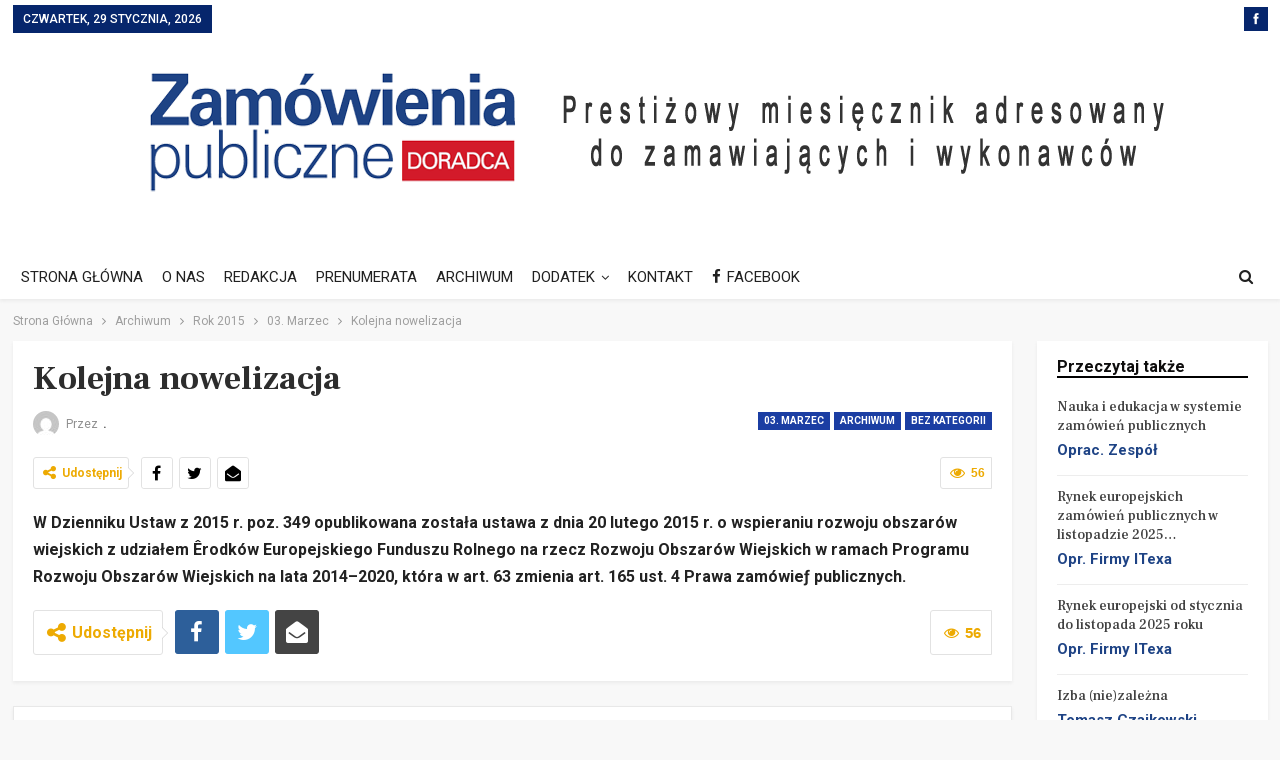

--- FILE ---
content_type: text/html; charset=UTF-8
request_url: https://zamowieniapublicznedoradca.pl/kolejna-nowelizacja/
body_size: 16459
content:
	<!DOCTYPE html>
		<!--[if IE 8]>
	<html class="ie ie8" lang="pl-PL"> <![endif]-->
	<!--[if IE 9]>
	<html class="ie ie9" lang="pl-PL"> <![endif]-->
	<!--[if gt IE 9]><!-->
<html lang="pl-PL"> <!--<![endif]-->
	<head>
				<meta charset="UTF-8">
		<meta http-equiv="X-UA-Compatible" content="IE=edge">
		<meta name="viewport" content="width=device-width, initial-scale=1.0">
		<link rel="pingback" href="https://zamowieniapublicznedoradca.pl/xmlrpc.php"/>

		<title>Kolejna nowelizacja &#8211; Zamówienia Publiczne Doradca</title>
<meta name='robots' content='max-image-preview:large' />

<!-- Better Open Graph, Schema.org & Twitter Integration -->
<meta property="og:locale" content="pl_pl"/>
<meta property="og:site_name" content="Zamówienia Publiczne Doradca"/>
<meta property="og:url" content="https://zamowieniapublicznedoradca.pl/kolejna-nowelizacja/"/>
<meta property="og:title" content="Kolejna nowelizacja"/>
<meta property="article:section" content="Rok 2015"/>
<meta property="og:description" content=" 	W Dzienniku Ustaw z 2015 r. poz. 349 opublikowana została ustawa z dnia 20 lutego 2015 r. o wspieraniu rozwoju obszarów wiejskich z udziałem Êrodków Europejskiego Funduszu Rolnego na rzecz Rozwoju Obszarów Wiejskich w ramach Programu Rozwoju Obszar"/>
<meta property="og:type" content="article"/>
<meta name="twitter:card" content="summary"/>
<meta name="twitter:url" content="https://zamowieniapublicznedoradca.pl/kolejna-nowelizacja/"/>
<meta name="twitter:title" content="Kolejna nowelizacja"/>
<meta name="twitter:description" content=" 	W Dzienniku Ustaw z 2015 r. poz. 349 opublikowana została ustawa z dnia 20 lutego 2015 r. o wspieraniu rozwoju obszarów wiejskich z udziałem Êrodków Europejskiego Funduszu Rolnego na rzecz Rozwoju Obszarów Wiejskich w ramach Programu Rozwoju Obszar"/>
<!-- / Better Open Graph, Schema.org & Twitter Integration. -->
<link rel='dns-prefetch' href='//fonts.googleapis.com' />
<link rel="alternate" type="application/rss+xml" title="Zamówienia Publiczne Doradca &raquo; Kanał z wpisami" href="https://zamowieniapublicznedoradca.pl/feed/" />
<link rel="alternate" title="oEmbed (JSON)" type="application/json+oembed" href="https://zamowieniapublicznedoradca.pl/wp-json/oembed/1.0/embed?url=https%3A%2F%2Fzamowieniapublicznedoradca.pl%2Fkolejna-nowelizacja%2F" />
<link rel="alternate" title="oEmbed (XML)" type="text/xml+oembed" href="https://zamowieniapublicznedoradca.pl/wp-json/oembed/1.0/embed?url=https%3A%2F%2Fzamowieniapublicznedoradca.pl%2Fkolejna-nowelizacja%2F&#038;format=xml" />
<style id='wp-img-auto-sizes-contain-inline-css' type='text/css'>
img:is([sizes=auto i],[sizes^="auto," i]){contain-intrinsic-size:3000px 1500px}
/*# sourceURL=wp-img-auto-sizes-contain-inline-css */
</style>

<style id='wp-emoji-styles-inline-css' type='text/css'>

	img.wp-smiley, img.emoji {
		display: inline !important;
		border: none !important;
		box-shadow: none !important;
		height: 1em !important;
		width: 1em !important;
		margin: 0 0.07em !important;
		vertical-align: -0.1em !important;
		background: none !important;
		padding: 0 !important;
	}
/*# sourceURL=wp-emoji-styles-inline-css */
</style>
<link rel='stylesheet' id='wp-block-library-css' href='https://zamowieniapublicznedoradca.pl/wp-includes/css/dist/block-library/style.min.css?ver=6.9' type='text/css' media='all' />
<style id='classic-theme-styles-inline-css' type='text/css'>
/*! This file is auto-generated */
.wp-block-button__link{color:#fff;background-color:#32373c;border-radius:9999px;box-shadow:none;text-decoration:none;padding:calc(.667em + 2px) calc(1.333em + 2px);font-size:1.125em}.wp-block-file__button{background:#32373c;color:#fff;text-decoration:none}
/*# sourceURL=/wp-includes/css/classic-themes.min.css */
</style>
<style id='qsm-quiz-style-inline-css' type='text/css'>


/*# sourceURL=https://zamowieniapublicznedoradca.pl/wp-content/plugins/quiz-master-next/blocks/build/style-index.css */
</style>
<style id='global-styles-inline-css' type='text/css'>
:root{--wp--preset--aspect-ratio--square: 1;--wp--preset--aspect-ratio--4-3: 4/3;--wp--preset--aspect-ratio--3-4: 3/4;--wp--preset--aspect-ratio--3-2: 3/2;--wp--preset--aspect-ratio--2-3: 2/3;--wp--preset--aspect-ratio--16-9: 16/9;--wp--preset--aspect-ratio--9-16: 9/16;--wp--preset--color--black: #000000;--wp--preset--color--cyan-bluish-gray: #abb8c3;--wp--preset--color--white: #ffffff;--wp--preset--color--pale-pink: #f78da7;--wp--preset--color--vivid-red: #cf2e2e;--wp--preset--color--luminous-vivid-orange: #ff6900;--wp--preset--color--luminous-vivid-amber: #fcb900;--wp--preset--color--light-green-cyan: #7bdcb5;--wp--preset--color--vivid-green-cyan: #00d084;--wp--preset--color--pale-cyan-blue: #8ed1fc;--wp--preset--color--vivid-cyan-blue: #0693e3;--wp--preset--color--vivid-purple: #9b51e0;--wp--preset--gradient--vivid-cyan-blue-to-vivid-purple: linear-gradient(135deg,rgb(6,147,227) 0%,rgb(155,81,224) 100%);--wp--preset--gradient--light-green-cyan-to-vivid-green-cyan: linear-gradient(135deg,rgb(122,220,180) 0%,rgb(0,208,130) 100%);--wp--preset--gradient--luminous-vivid-amber-to-luminous-vivid-orange: linear-gradient(135deg,rgb(252,185,0) 0%,rgb(255,105,0) 100%);--wp--preset--gradient--luminous-vivid-orange-to-vivid-red: linear-gradient(135deg,rgb(255,105,0) 0%,rgb(207,46,46) 100%);--wp--preset--gradient--very-light-gray-to-cyan-bluish-gray: linear-gradient(135deg,rgb(238,238,238) 0%,rgb(169,184,195) 100%);--wp--preset--gradient--cool-to-warm-spectrum: linear-gradient(135deg,rgb(74,234,220) 0%,rgb(151,120,209) 20%,rgb(207,42,186) 40%,rgb(238,44,130) 60%,rgb(251,105,98) 80%,rgb(254,248,76) 100%);--wp--preset--gradient--blush-light-purple: linear-gradient(135deg,rgb(255,206,236) 0%,rgb(152,150,240) 100%);--wp--preset--gradient--blush-bordeaux: linear-gradient(135deg,rgb(254,205,165) 0%,rgb(254,45,45) 50%,rgb(107,0,62) 100%);--wp--preset--gradient--luminous-dusk: linear-gradient(135deg,rgb(255,203,112) 0%,rgb(199,81,192) 50%,rgb(65,88,208) 100%);--wp--preset--gradient--pale-ocean: linear-gradient(135deg,rgb(255,245,203) 0%,rgb(182,227,212) 50%,rgb(51,167,181) 100%);--wp--preset--gradient--electric-grass: linear-gradient(135deg,rgb(202,248,128) 0%,rgb(113,206,126) 100%);--wp--preset--gradient--midnight: linear-gradient(135deg,rgb(2,3,129) 0%,rgb(40,116,252) 100%);--wp--preset--font-size--small: 13px;--wp--preset--font-size--medium: 20px;--wp--preset--font-size--large: 36px;--wp--preset--font-size--x-large: 42px;--wp--preset--spacing--20: 0.44rem;--wp--preset--spacing--30: 0.67rem;--wp--preset--spacing--40: 1rem;--wp--preset--spacing--50: 1.5rem;--wp--preset--spacing--60: 2.25rem;--wp--preset--spacing--70: 3.38rem;--wp--preset--spacing--80: 5.06rem;--wp--preset--shadow--natural: 6px 6px 9px rgba(0, 0, 0, 0.2);--wp--preset--shadow--deep: 12px 12px 50px rgba(0, 0, 0, 0.4);--wp--preset--shadow--sharp: 6px 6px 0px rgba(0, 0, 0, 0.2);--wp--preset--shadow--outlined: 6px 6px 0px -3px rgb(255, 255, 255), 6px 6px rgb(0, 0, 0);--wp--preset--shadow--crisp: 6px 6px 0px rgb(0, 0, 0);}:where(.is-layout-flex){gap: 0.5em;}:where(.is-layout-grid){gap: 0.5em;}body .is-layout-flex{display: flex;}.is-layout-flex{flex-wrap: wrap;align-items: center;}.is-layout-flex > :is(*, div){margin: 0;}body .is-layout-grid{display: grid;}.is-layout-grid > :is(*, div){margin: 0;}:where(.wp-block-columns.is-layout-flex){gap: 2em;}:where(.wp-block-columns.is-layout-grid){gap: 2em;}:where(.wp-block-post-template.is-layout-flex){gap: 1.25em;}:where(.wp-block-post-template.is-layout-grid){gap: 1.25em;}.has-black-color{color: var(--wp--preset--color--black) !important;}.has-cyan-bluish-gray-color{color: var(--wp--preset--color--cyan-bluish-gray) !important;}.has-white-color{color: var(--wp--preset--color--white) !important;}.has-pale-pink-color{color: var(--wp--preset--color--pale-pink) !important;}.has-vivid-red-color{color: var(--wp--preset--color--vivid-red) !important;}.has-luminous-vivid-orange-color{color: var(--wp--preset--color--luminous-vivid-orange) !important;}.has-luminous-vivid-amber-color{color: var(--wp--preset--color--luminous-vivid-amber) !important;}.has-light-green-cyan-color{color: var(--wp--preset--color--light-green-cyan) !important;}.has-vivid-green-cyan-color{color: var(--wp--preset--color--vivid-green-cyan) !important;}.has-pale-cyan-blue-color{color: var(--wp--preset--color--pale-cyan-blue) !important;}.has-vivid-cyan-blue-color{color: var(--wp--preset--color--vivid-cyan-blue) !important;}.has-vivid-purple-color{color: var(--wp--preset--color--vivid-purple) !important;}.has-black-background-color{background-color: var(--wp--preset--color--black) !important;}.has-cyan-bluish-gray-background-color{background-color: var(--wp--preset--color--cyan-bluish-gray) !important;}.has-white-background-color{background-color: var(--wp--preset--color--white) !important;}.has-pale-pink-background-color{background-color: var(--wp--preset--color--pale-pink) !important;}.has-vivid-red-background-color{background-color: var(--wp--preset--color--vivid-red) !important;}.has-luminous-vivid-orange-background-color{background-color: var(--wp--preset--color--luminous-vivid-orange) !important;}.has-luminous-vivid-amber-background-color{background-color: var(--wp--preset--color--luminous-vivid-amber) !important;}.has-light-green-cyan-background-color{background-color: var(--wp--preset--color--light-green-cyan) !important;}.has-vivid-green-cyan-background-color{background-color: var(--wp--preset--color--vivid-green-cyan) !important;}.has-pale-cyan-blue-background-color{background-color: var(--wp--preset--color--pale-cyan-blue) !important;}.has-vivid-cyan-blue-background-color{background-color: var(--wp--preset--color--vivid-cyan-blue) !important;}.has-vivid-purple-background-color{background-color: var(--wp--preset--color--vivid-purple) !important;}.has-black-border-color{border-color: var(--wp--preset--color--black) !important;}.has-cyan-bluish-gray-border-color{border-color: var(--wp--preset--color--cyan-bluish-gray) !important;}.has-white-border-color{border-color: var(--wp--preset--color--white) !important;}.has-pale-pink-border-color{border-color: var(--wp--preset--color--pale-pink) !important;}.has-vivid-red-border-color{border-color: var(--wp--preset--color--vivid-red) !important;}.has-luminous-vivid-orange-border-color{border-color: var(--wp--preset--color--luminous-vivid-orange) !important;}.has-luminous-vivid-amber-border-color{border-color: var(--wp--preset--color--luminous-vivid-amber) !important;}.has-light-green-cyan-border-color{border-color: var(--wp--preset--color--light-green-cyan) !important;}.has-vivid-green-cyan-border-color{border-color: var(--wp--preset--color--vivid-green-cyan) !important;}.has-pale-cyan-blue-border-color{border-color: var(--wp--preset--color--pale-cyan-blue) !important;}.has-vivid-cyan-blue-border-color{border-color: var(--wp--preset--color--vivid-cyan-blue) !important;}.has-vivid-purple-border-color{border-color: var(--wp--preset--color--vivid-purple) !important;}.has-vivid-cyan-blue-to-vivid-purple-gradient-background{background: var(--wp--preset--gradient--vivid-cyan-blue-to-vivid-purple) !important;}.has-light-green-cyan-to-vivid-green-cyan-gradient-background{background: var(--wp--preset--gradient--light-green-cyan-to-vivid-green-cyan) !important;}.has-luminous-vivid-amber-to-luminous-vivid-orange-gradient-background{background: var(--wp--preset--gradient--luminous-vivid-amber-to-luminous-vivid-orange) !important;}.has-luminous-vivid-orange-to-vivid-red-gradient-background{background: var(--wp--preset--gradient--luminous-vivid-orange-to-vivid-red) !important;}.has-very-light-gray-to-cyan-bluish-gray-gradient-background{background: var(--wp--preset--gradient--very-light-gray-to-cyan-bluish-gray) !important;}.has-cool-to-warm-spectrum-gradient-background{background: var(--wp--preset--gradient--cool-to-warm-spectrum) !important;}.has-blush-light-purple-gradient-background{background: var(--wp--preset--gradient--blush-light-purple) !important;}.has-blush-bordeaux-gradient-background{background: var(--wp--preset--gradient--blush-bordeaux) !important;}.has-luminous-dusk-gradient-background{background: var(--wp--preset--gradient--luminous-dusk) !important;}.has-pale-ocean-gradient-background{background: var(--wp--preset--gradient--pale-ocean) !important;}.has-electric-grass-gradient-background{background: var(--wp--preset--gradient--electric-grass) !important;}.has-midnight-gradient-background{background: var(--wp--preset--gradient--midnight) !important;}.has-small-font-size{font-size: var(--wp--preset--font-size--small) !important;}.has-medium-font-size{font-size: var(--wp--preset--font-size--medium) !important;}.has-large-font-size{font-size: var(--wp--preset--font-size--large) !important;}.has-x-large-font-size{font-size: var(--wp--preset--font-size--x-large) !important;}
:where(.wp-block-post-template.is-layout-flex){gap: 1.25em;}:where(.wp-block-post-template.is-layout-grid){gap: 1.25em;}
:where(.wp-block-term-template.is-layout-flex){gap: 1.25em;}:where(.wp-block-term-template.is-layout-grid){gap: 1.25em;}
:where(.wp-block-columns.is-layout-flex){gap: 2em;}:where(.wp-block-columns.is-layout-grid){gap: 2em;}
:root :where(.wp-block-pullquote){font-size: 1.5em;line-height: 1.6;}
/*# sourceURL=global-styles-inline-css */
</style>
<link rel='stylesheet' id='contact-form-7-css' href='https://zamowieniapublicznedoradca.pl/wp-content/plugins/contact-form-7/includes/css/styles.css?ver=6.1.3' type='text/css' media='all' />
<link rel='stylesheet' id='sm-style-css' href='https://zamowieniapublicznedoradca.pl/wp-content/plugins/wp-show-more/wpsm-style.css?ver=6.9' type='text/css' media='all' />
<link rel='stylesheet' id='megamenu-css' href='https://zamowieniapublicznedoradca.pl/wp-content/uploads/maxmegamenu/style.css?ver=8eae8b' type='text/css' media='all' />
<link rel='stylesheet' id='dashicons-css' href='https://zamowieniapublicznedoradca.pl/wp-includes/css/dashicons.min.css?ver=6.9' type='text/css' media='all' />
<link rel='stylesheet' id='better-framework-main-fonts-css' href='https://fonts.googleapis.com/css?family=Roboto:400,700,500%7CFrank+Ruhl+Libre:500,700,400&#038;display=swap' type='text/css' media='all' />
<link rel='stylesheet' id='__EPYT__style-css' href='https://zamowieniapublicznedoradca.pl/wp-content/plugins/youtube-embed-plus/styles/ytprefs.min.css?ver=14.2.3' type='text/css' media='all' />
<style id='__EPYT__style-inline-css' type='text/css'>

                .epyt-gallery-thumb {
                        width: 33.333%;
                }
                
/*# sourceURL=__EPYT__style-inline-css */
</style>
<script type="text/javascript" src="https://zamowieniapublicznedoradca.pl/wp-includes/js/jquery/jquery.min.js?ver=3.7.1" id="jquery-core-js"></script>
<script type="text/javascript" src="https://zamowieniapublicznedoradca.pl/wp-includes/js/jquery/jquery-migrate.min.js?ver=3.4.1" id="jquery-migrate-js"></script>
<script type="text/javascript" id="__ytprefs__-js-extra">
/* <![CDATA[ */
var _EPYT_ = {"ajaxurl":"https://zamowieniapublicznedoradca.pl/wp-admin/admin-ajax.php","security":"8aa7c08581","gallery_scrolloffset":"20","eppathtoscripts":"https://zamowieniapublicznedoradca.pl/wp-content/plugins/youtube-embed-plus/scripts/","eppath":"https://zamowieniapublicznedoradca.pl/wp-content/plugins/youtube-embed-plus/","epresponsiveselector":"[\"iframe.__youtube_prefs_widget__\"]","epdovol":"1","version":"14.2.3","evselector":"iframe.__youtube_prefs__[src], iframe[src*=\"youtube.com/embed/\"], iframe[src*=\"youtube-nocookie.com/embed/\"]","ajax_compat":"","maxres_facade":"eager","ytapi_load":"light","pause_others":"","stopMobileBuffer":"1","facade_mode":"","not_live_on_channel":""};
//# sourceURL=__ytprefs__-js-extra
/* ]]> */
</script>
<script type="text/javascript" src="https://zamowieniapublicznedoradca.pl/wp-content/plugins/youtube-embed-plus/scripts/ytprefs.min.js?ver=14.2.3" id="__ytprefs__-js"></script>
<script></script><link rel="https://api.w.org/" href="https://zamowieniapublicznedoradca.pl/wp-json/" /><link rel="alternate" title="JSON" type="application/json" href="https://zamowieniapublicznedoradca.pl/wp-json/wp/v2/posts/1586" /><link rel="EditURI" type="application/rsd+xml" title="RSD" href="https://zamowieniapublicznedoradca.pl/xmlrpc.php?rsd" />
<meta name="generator" content="WordPress 6.9" />
<link rel="canonical" href="https://zamowieniapublicznedoradca.pl/kolejna-nowelizacja/" />
<link rel='shortlink' href='https://zamowieniapublicznedoradca.pl/?p=1586' />
<script>
	function expand(param) {
		param.style.display = (param.style.display == "none") ? "block" : "none";
	}
	function read_toggle(id, more, less) {
		el = document.getElementById("readlink" + id);
		el.innerHTML = (el.innerHTML == more) ? less : more;
		expand(document.getElementById("read" + id));
	}
	</script><meta name="generator" content="Elementor 3.33.4; features: e_font_icon_svg, additional_custom_breakpoints; settings: css_print_method-external, google_font-enabled, font_display-swap">
			<style>
				.e-con.e-parent:nth-of-type(n+4):not(.e-lazyloaded):not(.e-no-lazyload),
				.e-con.e-parent:nth-of-type(n+4):not(.e-lazyloaded):not(.e-no-lazyload) * {
					background-image: none !important;
				}
				@media screen and (max-height: 1024px) {
					.e-con.e-parent:nth-of-type(n+3):not(.e-lazyloaded):not(.e-no-lazyload),
					.e-con.e-parent:nth-of-type(n+3):not(.e-lazyloaded):not(.e-no-lazyload) * {
						background-image: none !important;
					}
				}
				@media screen and (max-height: 640px) {
					.e-con.e-parent:nth-of-type(n+2):not(.e-lazyloaded):not(.e-no-lazyload),
					.e-con.e-parent:nth-of-type(n+2):not(.e-lazyloaded):not(.e-no-lazyload) * {
						background-image: none !important;
					}
				}
			</style>
			<meta name="generator" content="Powered by WPBakery Page Builder - drag and drop page builder for WordPress."/>
<script type="application/ld+json">{
    "@context": "http://schema.org/",
    "@type": "Organization",
    "@id": "#organization",
    "logo": {
        "@type": "ImageObject",
        "url": "https://zamowieniapublicznedoradca.pl/wp-content/uploads/2018/05/logo2.png"
    },
    "url": "https://zamowieniapublicznedoradca.pl/",
    "name": "Zam\u00f3wienia Publiczne Doradca",
    "description": "Porady Komentarze Opinie"
}</script>
<script type="application/ld+json">{
    "@context": "http://schema.org/",
    "@type": "WebSite",
    "name": "Zam\u00f3wienia Publiczne Doradca",
    "alternateName": "Porady Komentarze Opinie",
    "url": "https://zamowieniapublicznedoradca.pl/"
}</script>
<script type="application/ld+json">{
    "@context": "http://schema.org/",
    "@type": "BlogPosting",
    "headline": "Kolejna nowelizacja",
    "description": " \tW Dzienniku Ustaw z 2015 r. poz. 349 opublikowana zosta\u0142a ustawa z dnia 20 lutego 2015 r. o wspieraniu rozwoju obszar\u00f3w wiejskich z udzia\u0142em \u00carodk\u00f3w Europejskiego Funduszu Rolnego na rzecz Rozwoju Obszar\u00f3w Wiejskich w ramach Programu Rozwoju Obszar",
    "datePublished": "2018-06-18",
    "dateModified": "2018-06-18",
    "author": {
        "@type": "Person",
        "@id": "#person-",
        "name": "."
    },
    "publisher": {
        "@id": "#organization"
    },
    "mainEntityOfPage": "https://zamowieniapublicznedoradca.pl/kolejna-nowelizacja/"
}</script>
<link rel='stylesheet' id='bs-icons' href='https://zamowieniapublicznedoradca.pl/wp-content/themes/publisher/includes/libs/better-framework/assets/css/bs-icons.css' type='text/css' media='all' />
<link rel='stylesheet' id='better-social-counter' href='https://zamowieniapublicznedoradca.pl/wp-content/plugins/better-social-counter/css/style.min.css' type='text/css' media='all' />
<link rel='stylesheet' id='bf-slick' href='https://zamowieniapublicznedoradca.pl/wp-content/themes/publisher/includes/libs/better-framework/assets/css/slick.min.css' type='text/css' media='all' />
<link rel='stylesheet' id='br-numbers' href='https://fonts.googleapis.com/css?family=Oswald&text=0123456789./\%' type='text/css' media='all' />
<link rel='stylesheet' id='better-reviews' href='https://zamowieniapublicznedoradca.pl/wp-content/plugins/better-reviews/css/better-reviews.min.css' type='text/css' media='all' />
<link rel='stylesheet' id='smart-lists-pack-pro' href='https://zamowieniapublicznedoradca.pl/wp-content/plugins/smart-lists-pack-pro/css/smart-lists-pack.min.css' type='text/css' media='all' />
<link rel='stylesheet' id='pretty-photo' href='https://zamowieniapublicznedoradca.pl/wp-content/themes/publisher/includes/libs/better-framework/assets/css/pretty-photo.min.css' type='text/css' media='all' />
<link rel='stylesheet' id='theme-libs' href='https://zamowieniapublicznedoradca.pl/wp-content/themes/publisher/css/theme-libs.min.css' type='text/css' media='all' />
<link rel='stylesheet' id='fontawesome' href='https://zamowieniapublicznedoradca.pl/wp-content/themes/publisher/includes/libs/better-framework/assets/css/font-awesome.min.css' type='text/css' media='all' />
<link rel='stylesheet' id='publisher' href='https://zamowieniapublicznedoradca.pl/wp-content/themes/publisher/style-7.12.0-rc2.min.css' type='text/css' media='all' />
<link rel='stylesheet' id='publisher-theme-the-online-post' href='https://zamowieniapublicznedoradca.pl/wp-content/themes/publisher/includes/styles/the-online-post/style.min.css' type='text/css' media='all' />
<link rel='stylesheet' id='7.12.0-rc2-1766577131' href='https://zamowieniapublicznedoradca.pl/wp-content/bs-booster-cache/b09cef8d3e8e6c0b1791dff134e83141.css' type='text/css' media='all' />
<style type="text/css">

*[id^='readlink'] {
 font-weight: ;
 color: ;
 background: ;
 padding: ;
 border-bottom:  solid ;
 -webkit-box-shadow: none !important;
 box-shadow: none !important;
 -webkit-transition: none !important;
}

*[id^='readlink']:hover {
 font-weight: ;
 color: ;
 padding: ;
 border-bottom:  solid ;
}

*[id^='readlink']:focus {
 outline: none;
 color: ;
}

</style>
		<style type="text/css" id="wp-custom-css">
			.site-header.header-style-1.header-style-1 .main-menu > li > a {
    line-height: 43px;
    padding: 0 14px;
}

.site-footer .copy-footer > .content-wrap .container > .row:last-child.footer-copy-row {
    margin-top: 0px;
    opacity: .6;
}

.site-footer .copy-1 + .copy-2 {
    margin-top: 1px;
}

.section-heading.sh-t3 .main-link:first-child:last-child .h-text, .section-heading.sh-t3 > .h-text {
    padding: 0 0 1px;
    line-height: 12px;
}

.section-heading.sh-t1 .h-text {
    display: inline-block;
    padding: 4px 17px 4px 0;
    color: #d00;
    background: #fff;
}

.site-header.header-style-1.header-style-1 .main-menu > li > a {
    line-height: 43px;
    padding: 0 8px;
}

.post-meta .post-author {
    font-family: 'Roboto';
    font-weight: 500;
    font-size: 15px;
    text-transform: capitalize;
    color: #1e4385;
}

.post-meta .time {
    margin-right: 10px;
    display: none;
}

.post-meta .views.rank-0, .post-meta .views.rank-default {
    font-weight: 400;
    display: none;
}

.post-meta > a:last-child, .post-meta > span:last-child {
    margin-right: 0 !important;
    display: none;
}

.post-meta, .post-meta a {
    font-family: 'Roboto';
    font-weight: 400;
    font-size: 12px;
    text-transform: capitalize;
    color: #9c9c9c;
}
.post-meta.single-post-meta .time {
    color: rgba(0,0,0,.44);
    display: none;
}


.entry-content hr {
  margin: 10px 0 0 0;
  border-top: 2px solid #f0f0f0;
}

.qmn_quiz_container textarea {
  background: #fff;
  border: 1px solid #3498db;
  display: none !important;
}

div#totalpoll.totalpoll-wrapper[totalpoll-uid="536e08b4f767068a81bb7e69e1f4473c"] .totalpoll-question-choices-item-content-container {
  position: relative;
  display: block !important;
  flex-direction: column;
  align-items: center;
  justify-content: center;
  flex: 1;
  height: 100%;
  overflow: hidden;
  transition-duration: 200ms;
  transition-property: all;
  transition-timing-function: ease-out;
}

.section-heading .h-text {
  font-family: 'Roboto';
  font-weight: 700;
  line-height: 20px;
  font-size: 16px;
  text-transform: inherit;
}

.bs-text-content {
  font-size: 15px !important;
}

@media (min-width: 768px) {
  .vc_col-sm-12 {
    width: 100%;
    display: none;
  }
}

.listing-item-text-3 .title {
  font-family: 'Frank Ruhl Libre';
  font-weight: 500;
  line-height: 20px;
  font-size: 17px !important;
  text-align: inherit;
  text-transform: inherit;
  color: #383838;
}

.site-header.header-style-1
{
  background-color: #fff;
}


.post-meta .post-author {
  font-weight: bolder;
  font-style: normal;
  margin-right: 8px;
  max-width: 110px;
  white-space: nowrap;
  overflow: visible;
  text-overflow: ellipsis;
  display: inline-block;
  vertical-align: top;
}		</style>
		<noscript><style> .wpb_animate_when_almost_visible { opacity: 1; }</style></noscript><style type="text/css">/** Mega Menu CSS: fs **/</style>
	</head>

<body data-rsssl=1 class="wp-singular post-template-default single single-post postid-1586 single-format-standard wp-theme-publisher mega-menu-max-mega-menu-1 bs-theme bs-publisher bs-publisher-the-online-post active-light-box ltr close-rh page-layout-2-col page-layout-2-col-right full-width active-sticky-sidebar main-menu-sticky-smart main-menu-full-width single-prim-cat-320 single-cat-320 single-cat-245 single-cat-1 single-cat-250  wpb-js-composer js-comp-ver-8.7.2 vc_responsive bs-ll-a elementor-default elementor-kit-11159" dir="ltr">
		<div class="main-wrap content-main-wrap">
			<header id="header" class="site-header header-style-1 full-width" itemscope="itemscope" itemtype="https://schema.org/WPHeader">
		<section class="topbar topbar-style-1 hidden-xs hidden-xs">
	<div class="content-wrap">
		<div class="container">
			<div class="topbar-inner clearfix">

									<div class="section-links">
								<div  class="  better-studio-shortcode bsc-clearfix better-social-counter style-button not-colored in-4-col">
						<ul class="social-list bsc-clearfix"><li class="social-item facebook"><a href="https://www.facebook.com/Zamówienia-Publiczne-Doradca-112752820494057" target="_blank"><i class="item-icon bsfi-facebook"></i><span class="item-title">Lubie to</span></a></li>			</ul>
		</div>
							</div>
				
				<div class="section-menu">
						<div id="menu-top" class="menu top-menu-wrapper" role="navigation" itemscope="itemscope" itemtype="https://schema.org/SiteNavigationElement">
		<nav class="top-menu-container">

			<ul id="top-navigation" class="top-menu menu clearfix bsm-pure">
									<li id="topbar-date" class="menu-item menu-item-date">
					<span
						class="topbar-date">czwartek, 29 stycznia, 2026</span>
					</li>
								</ul>

		</nav>
	</div>
				</div>
			</div>
		</div>
	</div>
</section>
		<div class="header-inner">
			<div class="content-wrap">
				<div class="container">
					<div id="site-branding" class="site-branding">
	<p  id="site-title" class="logo h1 img-logo">
	<a href="https://zamowieniapublicznedoradca.pl/" itemprop="url" rel="home">
					<img id="site-logo" src="https://zamowieniapublicznedoradca.pl/wp-content/uploads/2018/05/logo2.png"
			     alt="Zamówienia publiczne doradca"  />

			<span class="site-title">Zamówienia publiczne doradca - Porady Komentarze Opinie</span>
				</a>
</p>
</div><!-- .site-branding -->
				</div>

			</div>
		</div>
		<div id="menu-main" class="menu main-menu-wrapper show-search-item menu-actions-btn-width-1" role="navigation" itemscope="itemscope" itemtype="https://schema.org/SiteNavigationElement">
	<div class="main-menu-inner">
		<div class="content-wrap">
			<div class="container">

				<nav class="main-menu-container">
					<ul id="main-navigation" class="main-menu menu bsm-pure clearfix">
						<li id="menu-item-435" class="menu-item menu-item-type-post_type menu-item-object-page menu-item-home better-anim-fade menu-item-435"><a href="https://zamowieniapublicznedoradca.pl/">STRONA GŁÓWNA</a></li>
<li id="menu-item-434" class="menu-item menu-item-type-post_type menu-item-object-page better-anim-fade menu-item-434"><a href="https://zamowieniapublicznedoradca.pl/o-nas/">O NAS</a></li>
<li id="menu-item-436" class="menu-item menu-item-type-post_type menu-item-object-page better-anim-fade menu-item-436"><a href="https://zamowieniapublicznedoradca.pl/zespol-redakcyjny/">REDAKCJA</a></li>
<li id="menu-item-510" class="menu-item menu-item-type-post_type menu-item-object-page better-anim-fade menu-item-510"><a href="https://zamowieniapublicznedoradca.pl/prenumerata/">PRENUMERATA</a></li>
<li id="menu-item-4107" class="menu-item menu-item-type-custom menu-item-object-custom better-anim-fade menu-item-4107"><a href="https://zamowieniapublicznedoradca.pl/archiwum/">ARCHIWUM</a></li>
<li id="menu-item-4932" class="menu-item menu-item-type-custom menu-item-object-custom menu-item-has-children better-anim-fade menu-item-4932"><a href="https://zamowieniapublicznedoradca.pl/dodatek/">DODATEK</a>
<ul class="sub-menu">
	<li id="menu-item-9634" class="menu-item menu-item-type-custom menu-item-object-custom better-anim-fade menu-item-9634"><a href="https://zamowieniapublicznedoradca.pl/dodatek/o-nas/">O NAS</a></li>
	<li id="menu-item-9635" class="menu-item menu-item-type-custom menu-item-object-custom better-anim-fade menu-item-9635"><a href="https://zamowieniapublicznedoradca.pl/dodatek/autorzy/">AUTORZY</a></li>
	<li id="menu-item-9636" class="menu-item menu-item-type-custom menu-item-object-custom better-anim-fade menu-item-9636"><a href="https://zamowieniapublicznedoradca.pl/dodatek/redaktor-prowadzacy/">REDAKTOR PROWADZĄCY</a></li>
	<li id="menu-item-9637" class="menu-item menu-item-type-custom menu-item-object-custom better-anim-fade menu-item-9637"><a href="https://zamowieniapublicznedoradca.pl/dodatek/w-biezacym-numerze/">W BIEŻĄCYM NUMERZE</a></li>
</ul>
</li>
<li id="menu-item-515" class="menu-item menu-item-type-post_type menu-item-object-page better-anim-fade menu-item-515"><a href="https://zamowieniapublicznedoradca.pl/kontakt/">KONTAKT</a></li>
<li id="menu-item-6263" class="menu-have-icon menu-icon-type-fontawesome menu-item menu-item-type-custom menu-item-object-custom better-anim-fade menu-item-6263"><a href="https://www.facebook.com/Zam%C3%B3wienia-Publiczne-Doradca-112752820494057"><i class="bf-icon  fa fa-facebook"></i>FACEBOOK</a></li>
					</ul><!-- #main-navigation -->
											<div class="menu-action-buttons width-1">
															<div class="search-container close">
									<span class="search-handler"><i class="fa fa-search"></i></span>

									<div class="search-box clearfix">
										<form role="search" method="get" class="search-form clearfix" action="https://zamowieniapublicznedoradca.pl">
	<input type="search" class="search-field"
	       placeholder="Szukanie..."
	       value="" name="s"
	       title="Szukaj:"
	       autocomplete="off">
	<input type="submit" class="search-submit" value="Szukanie">
</form><!-- .search-form -->
									</div>
								</div>
														</div>
										</nav><!-- .main-menu-container -->

			</div>
		</div>
	</div>
</div><!-- .menu -->	</header><div style="display:table-column;"><a href="https://www.wannaporn.com/" target="_blank">http://wannaporn.com</a> ts beatricy velmont gets her ass pounded.<br>
<a href="https://ohsexvideos.net">ohsexvideos.net</a> august interracial.<br>
<a href="https://www.wemadeporn.net" title="wemadeporn.net">wemadeporn.net</a></div><!-- .header -->
	<div class="rh-header clearfix light deferred-block-exclude">
		<div class="rh-container clearfix">

			<div class="menu-container close">
				<span class="menu-handler"><span class="lines"></span></span>
			</div><!-- .menu-container -->

			<div class="logo-container rh-img-logo">
				<a href="https://zamowieniapublicznedoradca.pl/" itemprop="url" rel="home">
											<img src="https://zamowieniapublicznedoradca.pl/wp-content/uploads/2018/05/logo2.png"
						     alt="Zamówienia Publiczne Doradca"  />				</a>
			</div><!-- .logo-container -->
		</div><!-- .rh-container -->
	</div><!-- .rh-header -->
<nav role="navigation" aria-label="Breadcrumbs" class="bf-breadcrumb clearfix bc-top-style"><div class="container bf-breadcrumb-container"><ul class="bf-breadcrumb-items" itemscope itemtype="http://schema.org/BreadcrumbList"><meta name="numberOfItems" content="5" /><meta name="itemListOrder" content="Ascending" /><li itemprop="itemListElement" itemscope itemtype="http://schema.org/ListItem" class="bf-breadcrumb-item bf-breadcrumb-begin"><a itemprop="item" href="https://zamowieniapublicznedoradca.pl" rel="home"><span itemprop="name">Strona Główna</span></a><meta itemprop="position" content="1" /></li><li itemprop="itemListElement" itemscope itemtype="http://schema.org/ListItem" class="bf-breadcrumb-item"><a itemprop="item" href="https://zamowieniapublicznedoradca.pl/category/archiwum/" ><span itemprop="name">Archiwum</span></a><meta itemprop="position" content="2" /></li><li itemprop="itemListElement" itemscope itemtype="http://schema.org/ListItem" class="bf-breadcrumb-item"><a itemprop="item" href="https://zamowieniapublicznedoradca.pl/category/archiwum/rok-2015/" ><span itemprop="name">Rok 2015</span></a><meta itemprop="position" content="3" /></li><li itemprop="itemListElement" itemscope itemtype="http://schema.org/ListItem" class="bf-breadcrumb-item"><a itemprop="item" href="https://zamowieniapublicznedoradca.pl/category/archiwum/rok-2015/marzec-rok-2015/" ><span itemprop="name">03. Marzec</span></a><meta itemprop="position" content="4" /></li><li itemprop="itemListElement" itemscope itemtype="http://schema.org/ListItem" class="bf-breadcrumb-item bf-breadcrumb-end"><span itemprop="name">Kolejna nowelizacja</span><meta itemprop="item" content="https://zamowieniapublicznedoradca.pl/kolejna-nowelizacja/"/><meta itemprop="position" content="5" /></li></ul></div></nav><div class="content-wrap">
		<main id="content" class="content-container">

		<div class="container layout-2-col layout-2-col-1 layout-right-sidebar layout-bc-before post-template-1">
			<div class="row main-section">
										<div class="col-sm-8 content-column">
								<div class="single-container">
		<article id="post-1586" class="post-1586 post type-post status-publish format-standard  category-marzec-rok-2015 category-archiwum category-bez-kategorii category-rok-2015 single-post-content ">
						<div class="post-header post-tp-1-header">
									<h1 class="single-post-title">
						<span class="post-title" itemprop="headline">Kolejna nowelizacja</span></h1>
										<div class="post-meta-wrap clearfix">
						<div class="term-badges "><span class="term-badge term-320"><a href="https://zamowieniapublicznedoradca.pl/category/archiwum/rok-2015/marzec-rok-2015/">03. Marzec</a></span><span class="term-badge term-245"><a href="https://zamowieniapublicznedoradca.pl/category/archiwum/">Archiwum</a></span><span class="term-badge term-1"><a href="https://zamowieniapublicznedoradca.pl/category/bez-kategorii/">Bez kategorii</a></span></div><div class="post-meta single-post-meta">
			<a href="https://zamowieniapublicznedoradca.pl/author/admin/"
		   title="Przeglądaj Autor artykułów"
		   class="post-author-a post-author-avatar">
			<img alt=''  src="" data-src='https://secure.gravatar.com/avatar/c6ecd3328831cc95326439fe406cad6fe95ff9150b4b7f8b39541528d2455899?s=26&d=mm&r=g' class='avatar avatar-26 photo avatar-default' height='26' width='26' /><span class="post-author-name">przez <b>.</b></span>		</a>
					<span class="time"><time class="post-published updated"
			                         datetime="2018-06-18T11:02:25+02:00">w <b>cze 18, 2018</b></time></span>
			</div>
					</div>
									<div class="single-featured">
									</div>
			</div>
					<div class="post-share single-post-share top-share clearfix style-9">
			<div class="post-share-btn-group">
				<span class="views post-share-btn post-share-btn-views rank-default" data-bpv-post="1586"><i class="bf-icon  fa fa-eye"></i> <b class="number">55</b></span>			</div>
						<div class="share-handler-wrap ">
				<span class="share-handler post-share-btn rank-default">
					<i class="bf-icon  fa fa-share-alt"></i>						<b class="text">Udostępnij</b>
										</span>
				<span class="social-item facebook"><a href="https://www.facebook.com/sharer.php?u=https%3A%2F%2Fzamowieniapublicznedoradca.pl%2Fkolejna-nowelizacja%2F" target="_blank" rel="nofollow noreferrer" class="bs-button-el" onclick="window.open(this.href, 'share-facebook','left=50,top=50,width=600,height=320,toolbar=0'); return false;"><span class="icon"><i class="bf-icon fa fa-facebook"></i></span></a></span><span class="social-item twitter"><a href="https://twitter.com/share?text=Kolejna nowelizacja @#&url=https%3A%2F%2Fzamowieniapublicznedoradca.pl%2Fkolejna-nowelizacja%2F" target="_blank" rel="nofollow noreferrer" class="bs-button-el" onclick="window.open(this.href, 'share-twitter','left=50,top=50,width=600,height=320,toolbar=0'); return false;"><span class="icon"><i class="bf-icon fa fa-twitter"></i></span></a></span><span class="social-item whatsapp"><a href="whatsapp://send?text=Kolejna nowelizacja %0A%0A https%3A%2F%2Fzamowieniapublicznedoradca.pl%2Fkolejna-nowelizacja%2F" target="_blank" rel="nofollow noreferrer" class="bs-button-el" onclick="window.open(this.href, 'share-whatsapp','left=50,top=50,width=600,height=320,toolbar=0'); return false;"><span class="icon"><i class="bf-icon fa fa-whatsapp"></i></span></a></span><span class="social-item email"><a href="mailto:?subject=Kolejna nowelizacja&body=https%3A%2F%2Fzamowieniapublicznedoradca.pl%2Fkolejna-nowelizacja%2F" target="_blank" rel="nofollow noreferrer" class="bs-button-el" onclick="window.open(this.href, 'share-email','left=50,top=50,width=600,height=320,toolbar=0'); return false;"><span class="icon"><i class="bf-icon fa fa-envelope-open"></i></span></a></span></div>		</div>
					<div class="entry-content clearfix single-post-content">
				<div class="continue-reading-content close"><p> 	<strong>W Dzienniku Ustaw z 2015 r. poz. 349 opublikowana została ustawa z dnia 20 lutego 2015 r. o wspieraniu rozwoju obszarów wiejskich z udziałem Êrodków Europejskiego Funduszu Rolnego na rzecz Rozwoju Obszarów Wiejskich w ramach Programu Rozwoju Obszarów Wiejskich na lata 2014–2020, która w art. 63 zmienia art. 165 ust. 4 Prawa zamówieƒ publicznych.</strong></p> </div><div class="continue-reading-container"><a href="#" class="continue-reading-btn btn">Continue Reading</a></div>			</div>

						<div class="post-share single-post-share bottom-share clearfix style-5">
			<div class="post-share-btn-group">
				<span class="views post-share-btn post-share-btn-views rank-default" data-bpv-post="1586"><i class="bf-icon  fa fa-eye"></i> <b class="number">55</b></span>			</div>
						<div class="share-handler-wrap ">
				<span class="share-handler post-share-btn rank-default">
					<i class="bf-icon  fa fa-share-alt"></i>						<b class="text">Udostępnij</b>
										</span>
				<span class="social-item facebook"><a href="https://www.facebook.com/sharer.php?u=https%3A%2F%2Fzamowieniapublicznedoradca.pl%2Fkolejna-nowelizacja%2F" target="_blank" rel="nofollow noreferrer" class="bs-button-el" onclick="window.open(this.href, 'share-facebook','left=50,top=50,width=600,height=320,toolbar=0'); return false;"><span class="icon"><i class="bf-icon fa fa-facebook"></i></span></a></span><span class="social-item twitter"><a href="https://twitter.com/share?text=Kolejna nowelizacja @#&url=https%3A%2F%2Fzamowieniapublicznedoradca.pl%2Fkolejna-nowelizacja%2F" target="_blank" rel="nofollow noreferrer" class="bs-button-el" onclick="window.open(this.href, 'share-twitter','left=50,top=50,width=600,height=320,toolbar=0'); return false;"><span class="icon"><i class="bf-icon fa fa-twitter"></i></span></a></span><span class="social-item whatsapp"><a href="whatsapp://send?text=Kolejna nowelizacja %0A%0A https%3A%2F%2Fzamowieniapublicznedoradca.pl%2Fkolejna-nowelizacja%2F" target="_blank" rel="nofollow noreferrer" class="bs-button-el" onclick="window.open(this.href, 'share-whatsapp','left=50,top=50,width=600,height=320,toolbar=0'); return false;"><span class="icon"><i class="bf-icon fa fa-whatsapp"></i></span></a></span><span class="social-item email"><a href="mailto:?subject=Kolejna nowelizacja&body=https%3A%2F%2Fzamowieniapublicznedoradca.pl%2Fkolejna-nowelizacja%2F" target="_blank" rel="nofollow noreferrer" class="bs-button-el" onclick="window.open(this.href, 'share-email','left=50,top=50,width=600,height=320,toolbar=0'); return false;"><span class="icon"><i class="bf-icon fa fa-envelope-open"></i></span></a></span></div>		</div>
				</article>
		<section class="post-author clearfix">
		<a href="https://zamowieniapublicznedoradca.pl/author/admin/"
	   title="Przeglądaj Autor artykułów">
		<span class="post-author-avatar" itemprop="image"><img alt=''  src="" data-src='https://secure.gravatar.com/avatar/c6ecd3328831cc95326439fe406cad6fe95ff9150b4b7f8b39541528d2455899?s=80&d=mm&r=g' class='avatar avatar-80 photo avatar-default' height='80' width='80' /></span>
	</a>

	<div class="author-title heading-typo">
		<a class="post-author-url" href="https://zamowieniapublicznedoradca.pl/author/admin/"><span class="post-author-name">.</span></a>

					<span class="title-counts">2785 posts</span>
		
					<span class="title-counts">0 comments</span>
			</div>

	<div class="author-links">
				<ul class="author-social-icons">
					</ul>
			</div>

	<div class="post-author-bio" itemprop="description">
			</div>

</section>
	<section class="next-prev-post clearfix">

					<div class="prev-post">
				<p class="pre-title heading-typo"><i
							class="fa fa-arrow-left"></i> Poprzedni				</p>
				<p class="title heading-typo"><a href="https://zamowieniapublicznedoradca.pl/ocena-funkcjonowania-rynku-zamowien-publicznych-po-nowelizacji-p-z-p/" rel="prev">Ocena funkcjonowania rynku zamówień publicznych po nowelizacji P Z P</a></p>
			</div>
		
					<div class="next-post">
				<p class="pre-title heading-typo">Następny <i
							class="fa fa-arrow-right"></i></p>
				<p class="title heading-typo"><a href="https://zamowieniapublicznedoradca.pl/konferencja-naukowa-wplyw-prawa-europejskiego-na-polskie-zamowienia-publiczne/" rel="next">Konferencja naukowa  „Wpływ prawa europejskiego na polskie zamówienia publiczne”</a></p>
			</div>
		
	</section>
	</div>
<div class="post-related">

	<div class="section-heading sh-t3 sh-s1 multi-tab">

					<a href="#relatedposts_439263697_1" class="main-link active"
			   data-toggle="tab">
				<span
						class="h-text related-posts-heading">Może ci się spodobać również</span>
			</a>
			<a href="#relatedposts_439263697_2" class="other-link" data-toggle="tab"
			   data-deferred-event="shown.bs.tab"
			   data-deferred-init="relatedposts_439263697_2">
				<span
						class="h-text related-posts-heading">Więcej od autora</span>
			</a>
		
	</div>

		<div class="tab-content">
		<div class="tab-pane bs-tab-anim bs-tab-animated active"
		     id="relatedposts_439263697_1">
			
					<div class="bs-pagination-wrapper main-term-none next_prev ">
			<div class="listing listing-thumbnail listing-tb-2 clearfix  scolumns-3 simple-grid include-last-mobile">
	<div  class="post-7732 type-post format-standard has-not-post-thumbnail   listing-item listing-item-thumbnail listing-item-tb-2 main-term-1">
<div class="item-inner clearfix">
	<p class="title">	<a class="post-url" href="https://zamowieniapublicznedoradca.pl/ludzie-z-okladki-2/" title="Ludzie z okładki">
			<span class="post-title">
				Ludzie z okładki			</span>
	</a>
	</p></div>
</div >
<div  class="post-7729 type-post format-standard has-not-post-thumbnail   listing-item listing-item-thumbnail listing-item-tb-2 main-term-1">
<div class="item-inner clearfix">
	<p class="title">	<a class="post-url" href="https://zamowieniapublicznedoradca.pl/nagroda-publicus-2/" title="Nagroda Publicus">
			<span class="post-title">
				Nagroda Publicus			</span>
	</a>
	</p></div>
</div >
<div  class="post-4532 type-post format-standard has-not-post-thumbnail   listing-item listing-item-thumbnail listing-item-tb-2 main-term-1">
<div class="item-inner clearfix">
	<p class="title">	<a class="post-url" href="https://zamowieniapublicznedoradca.pl/cena-razaca/" title="Cena rażąca">
			<span class="post-title">
				Cena rażąca			</span>
	</a>
	</p></div>
</div >
<div  class="post-4509 type-post format-standard has-not-post-thumbnail   listing-item listing-item-thumbnail listing-item-tb-2 main-term-1">
<div class="item-inner clearfix">
	<p class="title">	<a class="post-url" href="https://zamowieniapublicznedoradca.pl/nowelizacja-prawa-wodnego/" title="Nowelizacja prawa wodnego">
			<span class="post-title">
				Nowelizacja prawa wodnego			</span>
	</a>
	</p></div>
</div >
	</div>
	
	</div><div class="bs-pagination bs-ajax-pagination next_prev main-term-none clearfix">
			<script>var bs_ajax_paginate_2139844880 = '{"query":{"paginate":"next_prev","count":4,"post_type":"post","posts_per_page":4,"post__not_in":[1586],"ignore_sticky_posts":1,"post_status":["publish","private"],"category__in":[320,245,1,250],"_layout":{"state":"1|1|0","page":"2-col-right"}},"type":"wp_query","view":"Publisher::fetch_related_posts","current_page":1,"ajax_url":"\/wp-admin\/admin-ajax.php","remove_duplicates":"0","paginate":"next_prev","_layout":{"state":"1|1|0","page":"2-col-right"},"_bs_pagin_token":"ef36220"}';</script>				<a class="btn-bs-pagination prev disabled" rel="prev" data-id="2139844880"
				   title="Poprzedni">
					<i class="fa fa-angle-left"
					   aria-hidden="true"></i> Prev				</a>
				<a  rel="next" class="btn-bs-pagination next"
				   data-id="2139844880" title="Następny">
					Next <i
							class="fa fa-angle-right" aria-hidden="true"></i>
				</a>
				</div>
		</div>

		<div class="tab-pane bs-tab-anim bs-tab-animated bs-deferred-container"
		     id="relatedposts_439263697_2">
					<div class="bs-pagination-wrapper main-term-none next_prev ">
				<div class="bs-deferred-load-wrapper" id="bsd_relatedposts_439263697_2">
			<script>var bs_deferred_loading_bsd_relatedposts_439263697_2 = '{"query":{"paginate":"next_prev","count":4,"author":1,"post_type":"post","_layout":{"state":"1|1|0","page":"2-col-right"}},"type":"wp_query","view":"Publisher::fetch_other_related_posts","current_page":1,"ajax_url":"\/wp-admin\/admin-ajax.php","remove_duplicates":"0","paginate":"next_prev","_layout":{"state":"1|1|0","page":"2-col-right"},"_bs_pagin_token":"f95c514"}';</script>
		</div>
		
	</div>		</div>
	</div>
</div>
						</div><!-- .content-column -->
												<div class="col-sm-4 sidebar-column sidebar-column-primary">
							<aside id="sidebar-primary-sidebar" class="sidebar" role="complementary" aria-label="Primary Sidebar Sidebar" itemscope="itemscope" itemtype="https://schema.org/WPSideBar">
	<div id="bs-thumbnail-listing-1-2" class=" h-ni w-t primary-sidebar-widget widget widget_bs-thumbnail-listing-1"><div class=" bs-listing bs-listing-listing-thumbnail-1 bs-listing-single-tab pagination-animate">		<p class="section-heading sh-t3 sh-s1 main-term-none">

		
							<span class="h-text main-term-none main-link">
						Przeczytaj także					</span>
			
		
		</p>
				<div class="bs-pagination-wrapper main-term-none next_prev bs-slider-first-item">
			<div class="listing listing-thumbnail listing-tb-1 clearfix columns-1">
		<div class="post-11296 type-post format-standard has-not-post-thumbnail   listing-item listing-item-thumbnail listing-item-tb-1 main-term-1401">
	<div class="item-inner clearfix">
		<p class="title">		<a href="https://zamowieniapublicznedoradca.pl/nauka-i-edukacja-w-systemie-zamowien-publicznych/" class="post-url post-title">
			Nauka i edukacja w systemie zamówień publicznych		</a>
		</p>		<div class="post-meta">

							<a href="https://zamowieniapublicznedoradca.pl/author/zespol/"
				   title="Przeglądaj Autor artykułów"
				   class="post-author-a">
					<i class="post-author author">
						Oprac. zespół					</i>
				</a>
							<span class="time"><time class="post-published updated"
				                         datetime="2025-12-24T12:51:35+01:00">gru 24, 2025</time></span>
						</div>
			</div>
	</div >
	<div class="post-11294 type-post format-standard has-not-post-thumbnail   listing-item listing-item-thumbnail listing-item-tb-1 main-term-1401">
	<div class="item-inner clearfix">
		<p class="title">		<a href="https://zamowieniapublicznedoradca.pl/rynek-europejskich-zamowien-publicznych-w-listopadzie-2025-roku/" class="post-url post-title">
			Rynek europejskich zamówień publicznych w listopadzie 2025&hellip;		</a>
		</p>		<div class="post-meta">

							<a href="https://zamowieniapublicznedoradca.pl/author/itexa/"
				   title="Przeglądaj Autor artykułów"
				   class="post-author-a">
					<i class="post-author author">
						opr. firmy iTexa					</i>
				</a>
							<span class="time"><time class="post-published updated"
				                         datetime="2025-12-24T12:49:34+01:00">gru 24, 2025</time></span>
						</div>
			</div>
	</div >
	<div class="post-11292 type-post format-standard has-not-post-thumbnail   listing-item listing-item-thumbnail listing-item-tb-1 main-term-1401">
	<div class="item-inner clearfix">
		<p class="title">		<a href="https://zamowieniapublicznedoradca.pl/rynek-europejski-od-stycznia-do-listopada-2025-roku/" class="post-url post-title">
			Rynek europejski od stycznia do listopada 2025 roku		</a>
		</p>		<div class="post-meta">

							<a href="https://zamowieniapublicznedoradca.pl/author/itexa/"
				   title="Przeglądaj Autor artykułów"
				   class="post-author-a">
					<i class="post-author author">
						opr. firmy iTexa					</i>
				</a>
							<span class="time"><time class="post-published updated"
				                         datetime="2025-12-24T12:48:14+01:00">gru 24, 2025</time></span>
						</div>
			</div>
	</div >
	<div class="post-11271 type-post format-standard has-not-post-thumbnail   listing-item listing-item-thumbnail listing-item-tb-1 main-term-1401">
	<div class="item-inner clearfix">
		<p class="title">		<a href="https://zamowieniapublicznedoradca.pl/izba-niezalezna/" class="post-url post-title">
			Izba (nie)zależna		</a>
		</p>		<div class="post-meta">

							<a href="https://zamowieniapublicznedoradca.pl/author/tomasz-czajkowski/"
				   title="Przeglądaj Autor artykułów"
				   class="post-author-a">
					<i class="post-author author">
						Tomasz Czajkowski					</i>
				</a>
							<span class="time"><time class="post-published updated"
				                         datetime="2025-12-24T12:46:35+01:00">gru 24, 2025</time></span>
						</div>
			</div>
	</div >
	</div>
	
	</div><div class="bs-pagination bs-ajax-pagination next_prev main-term-none clearfix">
			<script>var bs_ajax_paginate_2049778704 = '{"query":{"category":"","tag":"","taxonomy":"","post_ids":"","post_type":"","count":4,"order_by":"date","order":"DESC","time_filter":"","offset":"","style":"listing-thumbnail-1","cats-tags-condition":"and","cats-condition":"in","tags-condition":"in","featured_image":0,"ignore_sticky_posts":1,"author_ids":"","disable_duplicate":"","ad-active":0,"paginate":"next_prev","pagination-show-label":1,"columns":1,"listing-settings":{"thumbnail-type":"featured-image","title-limit":"60","subtitle":"0","subtitle-limit":"0","subtitle-location":"before-meta","show-ranking":"0","meta":{"show":"1","author":"1","date":"1","date-format":"standard","view":"0","share":"0","comment":"0","review":"1"}},"_layout":{"state":"1|1|0","page":"2-col-right"}},"type":"bs_post_listing","view":"Publisher_Thumbnail_Listing_1_Shortcode","current_page":1,"ajax_url":"\/wp-admin\/admin-ajax.php","remove_duplicates":"0","columns":1,"pagination-show-label":1,"listing-settings":{"thumbnail-type":"featured-image","title-limit":"60","subtitle":"0","subtitle-limit":"0","subtitle-location":"before-meta","show-ranking":"0","meta":{"show":"1","author":"1","date":"1","date-format":"standard","view":"0","share":"0","comment":"0","review":"1"}},"ad-active":false,"paginate":"next_prev","_layout":{"state":"1|1|0","page":"2-col-right"},"_bs_pagin_token":"ae728b6","data":{"vars":{"post-ranking-offset":4}}}';</script>				<a class="btn-bs-pagination prev disabled" rel="prev" data-id="2049778704"
				   title="Poprzedni">
					<i class="fa fa-angle-left"
					   aria-hidden="true"></i> Prev				</a>
				<a  rel="next" class="btn-bs-pagination next"
				   data-id="2049778704" title="Następny">
					Next <i
							class="fa fa-angle-right" aria-hidden="true"></i>
				</a>
								<span class="bs-pagination-label label-light">1 od 2 |</span>
			</div></div></div></aside>
						</div><!-- .primary-sidebar-column -->
									</div><!-- .main-section -->
		</div><!-- .container -->

	</main><!-- main -->
	</div><!-- .content-wrap -->
		</div><!-- .main-wrap -->
			<div style="display:table-column;"><a href="https://sexvideos2.net">https://sexvideos2.net</a> glamorous business ladies fingering. <a href="https://xxxvideosfinder.pro/">indian xxx</a></div><footer id="site-footer" class="site-footer full-width">
		<div class="footer-widgets light-text">
	<div class="content-wrap">
		<div class="container">
			<div class="row">
										<div class="col-sm-3">
							<aside id="sidebar-footer-1" class="sidebar" role="complementary" aria-label="Footer - Column 1 Sidebar" itemscope="itemscope" itemtype="https://schema.org/WPSideBar">
								<div id="text-2" class=" h-ni w-nt footer-widget footer-column-1 widget widget_text">			<div class="textwidget"><p><center><strong><span style="color: red;"><a href="https://publicus.pl">WYDAWNICTWO</a></span></strong><br />
<a href="https://zamowieniapublicznedoradca.pl/wydawca/">Wydawca</a><br />
<a href="https://zamowieniapublicznedoradca.pl/wladze/">Władze</a><br />
<a href="https://zamowieniapublicznedoradca.pl/dane-kontaktowe/">Dane Kontaktowe</a></center></p>
</div>
		</div>							</aside>
						</div>
						<div class="col-sm-3">
							<aside id="sidebar-footer-2" class="sidebar" role="complementary" aria-label="Footer - Column 2 Sidebar" itemscope="itemscope" itemtype="https://schema.org/WPSideBar">
								<div id="text-4" class=" h-ni w-nt footer-widget footer-column-2 widget widget_text">			<div class="textwidget"><p><center><strong><span style="color: red;">DORADCA</span></strong><br />
<a href="https://zamowieniapublicznedoradca.pl/rada-programowa/">Rada Programowa</a><br />
<a href="https://zamowieniapublicznedoradca.pl/stali-wspolpracownicy/">Stali współpracownicy</a><br />
<a href="https://zamowieniapublicznedoradca.pl/zespol-redakcyjny/">Redaguje zespół</a></center></p>
</div>
		</div>							</aside>
						</div>
						<div class="col-sm-3">
							<aside id="sidebar-footer-3" class="sidebar" role="complementary" aria-label="Footer - Column 3 Sidebar" itemscope="itemscope" itemtype="https://schema.org/WPSideBar">
								<div id="text-5" class=" h-ni w-nt footer-widget footer-column-3 widget widget_text">			<div class="textwidget"><p><center><strong><span style="color: red;">DZIAŁANIA</span></strong><br />
<a href="https://zamowieniapublicznedoradca.pl/biblioteka-doradcy">Biblioteka Doradcy</a><br />
<a href="https://zamowieniapublicznedoradca.pl">Nagroda &#8222;PUBLICUS&#8221;</a><br />
<a href="https://zamowieniapublicznedoradca.pl/konferencja-30-lat-polskich-zamowien-publicznych-2/"> Konferencja „30 LAT POLSKICH ZAMÓWIEŃ PUBLICZNYCH”</a></center></p>
</div>
		</div>							</aside>
						</div>
						<div class="col-sm-3">
							<aside id="sidebar-footer-4" class="sidebar" role="complementary" aria-label="Footer - Column 4 Sidebar" itemscope="itemscope" itemtype="https://schema.org/WPSideBar">
								<div id="text-6" class=" h-ni w-nt footer-widget footer-column-4 widget widget_text">			<div class="textwidget"><p><center><strong><span style="color: red;">WSPÓŁPRACA</span></strong><br />
<a href="https://zamowieniapublicznedoradca.pl/reklama-2/">Reklama</a><br />
<a href="https://zamowieniapublicznedoradca.pl/partnerzy/">Partnerzy</a><br />
<a href="https://zamowieniapublicznedoradca.pl/polecane-strony/">Polecane strony</a></center></p>
</div>
		</div>							</aside>
						</div>
									</div>
		</div>
	</div>
</div>
		<div class="copy-footer">
			<div class="content-wrap">
				<div class="container">
										<div class="row footer-copy-row">
						<div class="copy-1 col-lg-6 col-md-6 col-sm-6 col-xs-12">
													</div>
						<div class="copy-2 col-lg-6 col-md-6 col-sm-6 col-xs-12">
							<br><a href="https://rescode.pl/">ResCode.pl - Tworzenie Stron Internetowych Radom</a>						</div>
					</div>
				</div>
			</div>
		</div>
	</footer><!-- .footer -->
	<span class="back-top"><i class="fa fa-arrow-up"></i></span>

<script type="speculationrules">
{"prefetch":[{"source":"document","where":{"and":[{"href_matches":"/*"},{"not":{"href_matches":["/wp-*.php","/wp-admin/*","/wp-content/uploads/*","/wp-content/*","/wp-content/plugins/*","/wp-content/themes/publisher/*","/*\\?(.+)"]}},{"not":{"selector_matches":"a[rel~=\"nofollow\"]"}},{"not":{"selector_matches":".no-prefetch, .no-prefetch a"}}]},"eagerness":"conservative"}]}
</script>
			<script>
				const lazyloadRunObserver = () => {
					const lazyloadBackgrounds = document.querySelectorAll( `.e-con.e-parent:not(.e-lazyloaded)` );
					const lazyloadBackgroundObserver = new IntersectionObserver( ( entries ) => {
						entries.forEach( ( entry ) => {
							if ( entry.isIntersecting ) {
								let lazyloadBackground = entry.target;
								if( lazyloadBackground ) {
									lazyloadBackground.classList.add( 'e-lazyloaded' );
								}
								lazyloadBackgroundObserver.unobserve( entry.target );
							}
						});
					}, { rootMargin: '200px 0px 200px 0px' } );
					lazyloadBackgrounds.forEach( ( lazyloadBackground ) => {
						lazyloadBackgroundObserver.observe( lazyloadBackground );
					} );
				};
				const events = [
					'DOMContentLoaded',
					'elementor/lazyload/observe',
				];
				events.forEach( ( event ) => {
					document.addEventListener( event, lazyloadRunObserver );
				} );
			</script>
			<script type="text/javascript" id="publisher-theme-pagination-js-extra">
/* <![CDATA[ */
var bs_pagination_loc = {"loading":"\u003Cdiv class=\"bs-loading\"\u003E\u003Cdiv\u003E\u003C/div\u003E\u003Cdiv\u003E\u003C/div\u003E\u003Cdiv\u003E\u003C/div\u003E\u003Cdiv\u003E\u003C/div\u003E\u003Cdiv\u003E\u003C/div\u003E\u003Cdiv\u003E\u003C/div\u003E\u003Cdiv\u003E\u003C/div\u003E\u003Cdiv\u003E\u003C/div\u003E\u003Cdiv\u003E\u003C/div\u003E\u003C/div\u003E"};
//# sourceURL=publisher-theme-pagination-js-extra
/* ]]> */
</script>
<script type="text/javascript" id="better-reviews-js-extra">
/* <![CDATA[ */
var betterReviewsLoc = {"ajax_url":"https://zamowieniapublicznedoradca.pl/wp-admin/admin-ajax.php","cp":"/"};
//# sourceURL=better-reviews-js-extra
/* ]]> */
</script>
<script type="text/javascript" id="smart-lists-pack-pro-js-extra">
/* <![CDATA[ */
var bs_smart_lists_loc = {"translations":{"nav_next":"Next","nav_prev":"Prev","trans_x_of_y":"%1$s of %2$s","trans_page_x_of_y":"Page %1$s of %2$s"}};
//# sourceURL=smart-lists-pack-pro-js-extra
/* ]]> */
</script>
<script type="text/javascript" id="publisher-js-extra">
/* <![CDATA[ */
var publisher_theme_global_loc = {"page":{"boxed":"full-width"},"header":{"style":"style-1","boxed":"full-width"},"ajax_url":"https://zamowieniapublicznedoradca.pl/wp-admin/admin-ajax.php","loading":"\u003Cdiv class=\"bs-loading\"\u003E\u003Cdiv\u003E\u003C/div\u003E\u003Cdiv\u003E\u003C/div\u003E\u003Cdiv\u003E\u003C/div\u003E\u003Cdiv\u003E\u003C/div\u003E\u003Cdiv\u003E\u003C/div\u003E\u003Cdiv\u003E\u003C/div\u003E\u003Cdiv\u003E\u003C/div\u003E\u003Cdiv\u003E\u003C/div\u003E\u003Cdiv\u003E\u003C/div\u003E\u003C/div\u003E","translations":{"tabs_all":"Wszystko","tabs_more":"Jeszcze","lightbox_expand":"Expand the image","lightbox_close":"Close"},"lightbox":{"not_classes":""},"main_menu":{"more_menu":"enable"},"top_menu":{"more_menu":"enable"},"skyscraper":{"sticky_gap":30,"sticky":false,"position":""},"share":{"more":true},"refresh_googletagads":"1","get_locale":"pl-PL","notification":{"subscribe_msg":"By clicking the subscribe button you will never miss the new articles!","subscribed_msg":"You're subscribed to notifications","subscribe_btn":"Subscribe","subscribed_btn":"Unsubscribe"}};
var publisher_theme_ajax_search_loc = {"ajax_url":"https://zamowieniapublicznedoradca.pl/wp-admin/admin-ajax.php","previewMarkup":"\u003Cdiv class=\"ajax-search-results-wrapper ajax-search-no-product ajax-search-fullwidth\"\u003E\n\t\u003Cdiv class=\"ajax-search-results\"\u003E\n\t\t\u003Cdiv class=\"ajax-ajax-posts-list\"\u003E\n\t\t\t\u003Cdiv class=\"clean-title heading-typo\"\u003E\n\t\t\t\t\u003Cspan\u003EWiadomo\u015bci\u003C/span\u003E\n\t\t\t\u003C/div\u003E\n\t\t\t\u003Cdiv class=\"posts-lists\" data-section-name=\"posts\"\u003E\u003C/div\u003E\n\t\t\u003C/div\u003E\n\t\t\u003Cdiv class=\"ajax-taxonomy-list\"\u003E\n\t\t\t\u003Cdiv class=\"ajax-categories-columns\"\u003E\n\t\t\t\t\u003Cdiv class=\"clean-title heading-typo\"\u003E\n\t\t\t\t\t\u003Cspan\u003EKategorie\u003C/span\u003E\n\t\t\t\t\u003C/div\u003E\n\t\t\t\t\u003Cdiv class=\"posts-lists\" data-section-name=\"categories\"\u003E\u003C/div\u003E\n\t\t\t\u003C/div\u003E\n\t\t\t\u003Cdiv class=\"ajax-tags-columns\"\u003E\n\t\t\t\t\u003Cdiv class=\"clean-title heading-typo\"\u003E\n\t\t\t\t\t\u003Cspan\u003Etagi\u003C/span\u003E\n\t\t\t\t\u003C/div\u003E\n\t\t\t\t\u003Cdiv class=\"posts-lists\" data-section-name=\"tags\"\u003E\u003C/div\u003E\n\t\t\t\u003C/div\u003E\n\t\t\u003C/div\u003E\n\t\u003C/div\u003E\n\u003C/div\u003E","full_width":"1"};
//# sourceURL=publisher-js-extra
/* ]]> */
</script>
		<div class="rh-cover noscroll " >
			<span class="rh-close"></span>
			<div class="rh-panel rh-pm">
				<div class="rh-p-h">
											<span class="user-login">
													<span class="user-avatar user-avatar-icon"><i class="fa fa-user-circle"></i></span>
							Zaloguj						</span>				</div>

				<div class="rh-p-b">
										<div class="rh-c-m clearfix"></div>

											<form role="search" method="get" class="search-form" action="https://zamowieniapublicznedoradca.pl">
							<input type="search" class="search-field"
							       placeholder="Szukanie..."
							       value="" name="s"
							       title="Szukaj:"
							       autocomplete="off">
							<input type="submit" class="search-submit" value="">
						</form>
										</div>
			</div>
							<div class="rh-panel rh-p-u">
					<div class="rh-p-h">
						<span class="rh-back-menu"><i></i></span>
					</div>

					<div class="rh-p-b">
						<div id="form_72090_" class="bs-shortcode bs-login-shortcode ">
		<div class="bs-login bs-type-login"  style="display:none">

					<div class="bs-login-panel bs-login-sign-panel bs-current-login-panel">
								<form name="loginform"
				      action="https://zamowieniapublicznedoradca.pl/wp-login.php" method="post">

					
					<div class="login-header">
						<span class="login-icon fa fa-user-circle main-color"></span>
						<p>Witaj</p>
					</div>
					
					<div class="login-field login-username">
						<input type="text" name="log" id="form_72090_user_login" class="input"
						       value="" size="20"
						       placeholder="Login lub Email..." required/>
					</div>

					<div class="login-field login-password">
						<input type="password" name="pwd" id="form_72090_user_pass"
						       class="input"
						       value="" size="20" placeholder="Hasło..."
						       required/>
					</div>

					
					<div class="login-field">
						<a href="https://zamowieniapublicznedoradca.pl/wp-login.php?action=lostpassword&redirect_to=https%3A%2F%2Fzamowieniapublicznedoradca.pl%2Fkolejna-nowelizacja%2F"
						   class="go-reset-panel">Zapomniałeś hasło?</a>

													<span class="login-remember">
							<input class="remember-checkbox" name="rememberme" type="checkbox"
							       id="form_72090_rememberme"
							       value="forever"  />
							<label class="remember-label">Przypomnij mi</label>
						</span>
											</div>

					
					<div class="login-field login-submit">
						<input type="submit" name="wp-submit"
						       class="button-primary login-btn"
						       value="Zaloguj"/>
						<input type="hidden" name="redirect_to" value="https://zamowieniapublicznedoradca.pl/kolejna-nowelizacja/"/>
					</div>

									</form>
			</div>

			<div class="bs-login-panel bs-login-reset-panel">

				<span class="go-login-panel"><i
							class="fa fa-angle-left"></i> Zaloguj</span>

				<div class="bs-login-reset-panel-inner">
					<div class="login-header">
						<span class="login-icon fa fa-support"></span>
						<p>Przywróć hasło</p>
						<p>A password will be e-mailed to you.</p>
					</div>
										<form name="lostpasswordform" id="form_72090_lostpasswordform"
					      action="https://zamowieniapublicznedoradca.pl/wp-login.php?action=lostpassword"
					      method="post">

						<div class="login-field reset-username">
							<input type="text" name="user_login" class="input" value=""
							       placeholder="Username or Email..."
							       required/>
						</div>

						
						<div class="login-field reset-submit">

							<input type="hidden" name="redirect_to" value=""/>
							<input type="submit" name="wp-submit" class="login-btn"
							       value="Send My Password"/>

						</div>
					</form>
				</div>
			</div>
			</div>
	</div>
					</div>
				</div>
						</div>
		<script type="text/javascript" id="better-post-views-cache-js-extra">
/* <![CDATA[ */
var better_post_views_vars = {"admin_ajax_url":"https://zamowieniapublicznedoradca.pl/wp-admin/admin-ajax.php","post_id":"1586"};
//# sourceURL=better-post-views-cache-js-extra
/* ]]> */
</script>
<script type="text/javascript" src="https://zamowieniapublicznedoradca.pl/wp-content/plugins/better-post-views/js/better-post-views.min.js?ver=1.5.2" id="better-post-views-cache-js"></script>
<script type="text/javascript" src="https://zamowieniapublicznedoradca.pl/wp-includes/js/dist/hooks.min.js?ver=dd5603f07f9220ed27f1" id="wp-hooks-js"></script>
<script type="text/javascript" src="https://zamowieniapublicznedoradca.pl/wp-includes/js/dist/i18n.min.js?ver=c26c3dc7bed366793375" id="wp-i18n-js"></script>
<script type="text/javascript" id="wp-i18n-js-after">
/* <![CDATA[ */
wp.i18n.setLocaleData( { 'text direction\u0004ltr': [ 'ltr' ] } );
//# sourceURL=wp-i18n-js-after
/* ]]> */
</script>
<script type="text/javascript" src="https://zamowieniapublicznedoradca.pl/wp-content/plugins/contact-form-7/includes/swv/js/index.js?ver=6.1.3" id="swv-js"></script>
<script type="text/javascript" id="contact-form-7-js-translations">
/* <![CDATA[ */
( function( domain, translations ) {
	var localeData = translations.locale_data[ domain ] || translations.locale_data.messages;
	localeData[""].domain = domain;
	wp.i18n.setLocaleData( localeData, domain );
} )( "contact-form-7", {"translation-revision-date":"2025-10-29 10:26:34+0000","generator":"GlotPress\/4.0.3","domain":"messages","locale_data":{"messages":{"":{"domain":"messages","plural-forms":"nplurals=3; plural=(n == 1) ? 0 : ((n % 10 >= 2 && n % 10 <= 4 && (n % 100 < 12 || n % 100 > 14)) ? 1 : 2);","lang":"pl"},"This contact form is placed in the wrong place.":["Ten formularz kontaktowy zosta\u0142 umieszczony w niew\u0142a\u015bciwym miejscu."],"Error:":["B\u0142\u0105d:"]}},"comment":{"reference":"includes\/js\/index.js"}} );
//# sourceURL=contact-form-7-js-translations
/* ]]> */
</script>
<script type="text/javascript" id="contact-form-7-js-before">
/* <![CDATA[ */
var wpcf7 = {
    "api": {
        "root": "https:\/\/zamowieniapublicznedoradca.pl\/wp-json\/",
        "namespace": "contact-form-7\/v1"
    },
    "cached": 1
};
//# sourceURL=contact-form-7-js-before
/* ]]> */
</script>
<script type="text/javascript" src="https://zamowieniapublicznedoradca.pl/wp-content/plugins/contact-form-7/includes/js/index.js?ver=6.1.3" id="contact-form-7-js"></script>
<script type="text/javascript" src="https://zamowieniapublicznedoradca.pl/wp-content/plugins/wp-show-more/wpsm-script.js?ver=1.0.1" id="sm-script-js"></script>
<script type="text/javascript" src="https://zamowieniapublicznedoradca.pl/wp-content/plugins/youtube-embed-plus/scripts/fitvids.min.js?ver=14.2.3" id="__ytprefsfitvids__-js"></script>
<script type="text/javascript" src="https://zamowieniapublicznedoradca.pl/wp-includes/js/hoverIntent.min.js?ver=1.10.2" id="hoverIntent-js"></script>
<script type="text/javascript" src="https://zamowieniapublicznedoradca.pl/wp-content/plugins/megamenu/js/maxmegamenu.js?ver=3.6.2" id="megamenu-js"></script>
<script type="text/javascript" async="async" src="https://zamowieniapublicznedoradca.pl/wp-content/bs-booster-cache/118b8d9cae838c089645b4d22b170dbf.js?ver=6.9" id="bs-booster-js"></script>
<script id="wp-emoji-settings" type="application/json">
{"baseUrl":"https://s.w.org/images/core/emoji/17.0.2/72x72/","ext":".png","svgUrl":"https://s.w.org/images/core/emoji/17.0.2/svg/","svgExt":".svg","source":{"concatemoji":"https://zamowieniapublicznedoradca.pl/wp-includes/js/wp-emoji-release.min.js?ver=6.9"}}
</script>
<script type="module">
/* <![CDATA[ */
/*! This file is auto-generated */
const a=JSON.parse(document.getElementById("wp-emoji-settings").textContent),o=(window._wpemojiSettings=a,"wpEmojiSettingsSupports"),s=["flag","emoji"];function i(e){try{var t={supportTests:e,timestamp:(new Date).valueOf()};sessionStorage.setItem(o,JSON.stringify(t))}catch(e){}}function c(e,t,n){e.clearRect(0,0,e.canvas.width,e.canvas.height),e.fillText(t,0,0);t=new Uint32Array(e.getImageData(0,0,e.canvas.width,e.canvas.height).data);e.clearRect(0,0,e.canvas.width,e.canvas.height),e.fillText(n,0,0);const a=new Uint32Array(e.getImageData(0,0,e.canvas.width,e.canvas.height).data);return t.every((e,t)=>e===a[t])}function p(e,t){e.clearRect(0,0,e.canvas.width,e.canvas.height),e.fillText(t,0,0);var n=e.getImageData(16,16,1,1);for(let e=0;e<n.data.length;e++)if(0!==n.data[e])return!1;return!0}function u(e,t,n,a){switch(t){case"flag":return n(e,"\ud83c\udff3\ufe0f\u200d\u26a7\ufe0f","\ud83c\udff3\ufe0f\u200b\u26a7\ufe0f")?!1:!n(e,"\ud83c\udde8\ud83c\uddf6","\ud83c\udde8\u200b\ud83c\uddf6")&&!n(e,"\ud83c\udff4\udb40\udc67\udb40\udc62\udb40\udc65\udb40\udc6e\udb40\udc67\udb40\udc7f","\ud83c\udff4\u200b\udb40\udc67\u200b\udb40\udc62\u200b\udb40\udc65\u200b\udb40\udc6e\u200b\udb40\udc67\u200b\udb40\udc7f");case"emoji":return!a(e,"\ud83e\u1fac8")}return!1}function f(e,t,n,a){let r;const o=(r="undefined"!=typeof WorkerGlobalScope&&self instanceof WorkerGlobalScope?new OffscreenCanvas(300,150):document.createElement("canvas")).getContext("2d",{willReadFrequently:!0}),s=(o.textBaseline="top",o.font="600 32px Arial",{});return e.forEach(e=>{s[e]=t(o,e,n,a)}),s}function r(e){var t=document.createElement("script");t.src=e,t.defer=!0,document.head.appendChild(t)}a.supports={everything:!0,everythingExceptFlag:!0},new Promise(t=>{let n=function(){try{var e=JSON.parse(sessionStorage.getItem(o));if("object"==typeof e&&"number"==typeof e.timestamp&&(new Date).valueOf()<e.timestamp+604800&&"object"==typeof e.supportTests)return e.supportTests}catch(e){}return null}();if(!n){if("undefined"!=typeof Worker&&"undefined"!=typeof OffscreenCanvas&&"undefined"!=typeof URL&&URL.createObjectURL&&"undefined"!=typeof Blob)try{var e="postMessage("+f.toString()+"("+[JSON.stringify(s),u.toString(),c.toString(),p.toString()].join(",")+"));",a=new Blob([e],{type:"text/javascript"});const r=new Worker(URL.createObjectURL(a),{name:"wpTestEmojiSupports"});return void(r.onmessage=e=>{i(n=e.data),r.terminate(),t(n)})}catch(e){}i(n=f(s,u,c,p))}t(n)}).then(e=>{for(const n in e)a.supports[n]=e[n],a.supports.everything=a.supports.everything&&a.supports[n],"flag"!==n&&(a.supports.everythingExceptFlag=a.supports.everythingExceptFlag&&a.supports[n]);var t;a.supports.everythingExceptFlag=a.supports.everythingExceptFlag&&!a.supports.flag,a.supports.everything||((t=a.source||{}).concatemoji?r(t.concatemoji):t.wpemoji&&t.twemoji&&(r(t.twemoji),r(t.wpemoji)))});
//# sourceURL=https://zamowieniapublicznedoradca.pl/wp-includes/js/wp-emoji-loader.min.js
/* ]]> */
</script>
<script></script>
</body>
</html>

<!-- Page cached by LiteSpeed Cache 7.6.2 on 2026-01-29 08:53:01 -->